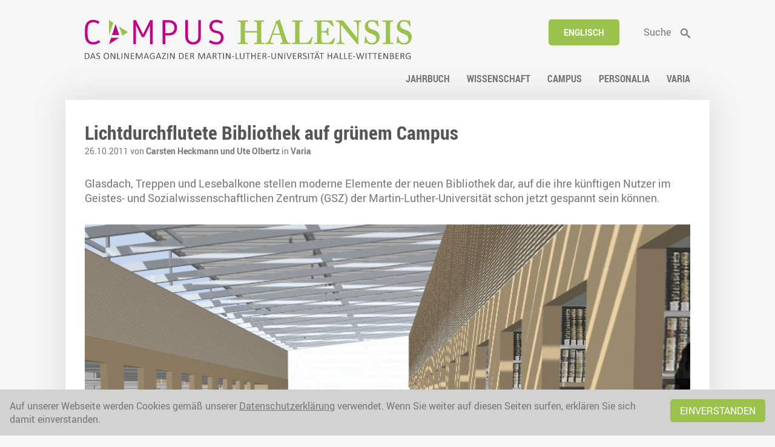

--- FILE ---
content_type: text/html; charset=utf-8
request_url: https://www.campus-halensis.de/artikel/lichtdurchflutete-bibliothek-auf-gruenem-campus/
body_size: 4955
content:
	<!DOCTYPE HTML>
<html lang="de">
	<head>
		<title>Lichtdurchflutete Bibliothek auf grünem Campus</title>
		<meta charset="utf-8" />
		<meta name="viewport" content="width=device-width, initial-scale=1" />
		<link rel="stylesheet" href="/site/templates/css/main.css?t=1768869395">
		<link rel="stylesheet" media="print" href="/site/templates/css/print.css?t=1768869395">
		

		</head>

	<body>	
			<div id="wrapper">
			<header>
				<div>
					<ul class="tools desktop" ><li class="language"><a href="/en/artikel/lichtdurchflutete-bibliothek-auf-gruenem-campus/">Englisch</a></li><li class="suche"><a href="/suche/"><span>Suche</span></a></li></ul>					<h1>
						<a href="/">
							<picture>
							<img src="/site/templates/images/campus-halensis.svg" alt="">
						</picture>
						</a>
					</h1>
				</div>
				<nav>
					<ul id="mainNaviList" ><li class="jahrbuch"><a href="/kategorien/jahrbuch/start/"><span>Jahrbuch</span></a></li><li class="wissenschaft hasChilds"><a href="/kategorien/wissenschaft/start/"><span>Wissenschaft</span></a></li><li class="campus hasChilds"><a href="/kategorien/campus/start/"><span>Campus</span></a></li><li class="personalia hasChilds"><a href="/kategorien/personalia/start/"><span>Personalia</span></a></li><li class="varia hasChilds"><a href="/kategorien/varia/start/"><span>Varia</span></a></li></ul>					<button id="switchMobileNavi">Menü</button>
				</nav>
			</header>
			<div id="mobileNavi">
				<button id="close"><span>Close</span></button>
				<ul id="mobileNaviList" ><li class="jahrbuch"><a href="/kategorien/jahrbuch/start/"><span>Jahrbuch</span></a></li><li class="wissenschaft hasChilds"><a href="/kategorien/wissenschaft/start/"><span>Wissenschaft</span></a></li><li class="campus hasChilds"><a href="/kategorien/campus/start/"><span>Campus</span></a></li><li class="personalia hasChilds"><a href="/kategorien/personalia/start/"><span>Personalia</span></a></li><li class="varia hasChilds"><a href="/kategorien/varia/start/"><span>Varia</span></a></li></ul>				<ul class="tools mobile" ><li class="language"><a href="/en/artikel/lichtdurchflutete-bibliothek-auf-gruenem-campus/">Englisch</a></li><li class="suche"><a href="/suche/"><span>Suche</span></a></li></ul>			</div>

			<main>
<article><section><h1>Lichtdurchflutete Bibliothek auf grünem Campus</h1><span class="meta">26.10.2011 von <strong>Carsten Heckmann und Ute Olbertz</strong> in <a href="/kategorien/varia/">Varia</a></span><div id="teaser">Glasdach, Treppen und Lesebalkone stellen moderne Elemente der neuen Bibliothek dar, auf die ihre künftigen Nutzer im Geistes- und Sozialwissenschaftlichen Zentrum (GSZ) der Martin-Luther-Universität schon jetzt gespannt sein können.</div><figure class="artImage"><picture><source media="(max-width: 650px)" srcset="/site/assets/files/188362/s11-innen.-3zu2.650x0.jpg"><img src="/site/assets/files/188362/s11-innen.-3zu2.1000x0.jpg" alt="Entwurf zur Innenansicht des Bibliotheks-Neubaus – „Bücher als tragende Pfeiler des Gebäudes&quot;  (Entwurf: Eßmann/Gärtner/Nieper Architekten GbR)"></picture><figcaption><span>Entwurf zur Innenansicht des Bibliotheks-Neubaus – „Bücher als tragende Pfeiler des Gebäudes&quot;  (Entwurf: Eßmann/Gärtner/Nieper Architekten GbR) </span></figcaption></figure><div class="page" id="page1"><div class="contentelement text_1_col " ><section><p>Im Frühjahr 2012 wird Baubeginn sein. Doch zunächst gilt es für die Bauarbeiter, jene Gebäude auf dem Areal abzureißen, die zukünftig nicht mehr gebraucht werden. Später verlegen sie unter anderem neue Wasser-, Abwasser- und Stromleitungen. Zeitgleich läuft für alle Bauabschnitte die Ausführungsplanung.</p>

<p>„Der Rückbau ist der Anfang des Aufbaus – und auf den freuen wir uns“, sagt Rektor Prof. Dr. Udo Sträter. „Es ist und bleibt ein tolles Projekt.“ Im Juli fiel der Startschuss, 2014 soll alles fertig sein: An der Emil-Abderhalden-Straße entsteht für 52 Millionen Euro das GSZ in der Regie des Landesbaubetriebs.</p></section></div><div class="contentelement text_1_col image" ><section><div class="images"><figure><a href="/site/assets/files/188361/s10_gsz-mlu-halle.-3zu2.1000x0.jpg" target="_blank" class="zoom" title="So soll nach Entwurf des Architekturbüros der Steintor-Campus mit Park entlang der Emil-Abderhalden-Straße aussehen (Entwurf: Reiner Becker Architekten)"><picture><source media="(max-width: 900px)" srcset="/site/assets/files/188361/s10_gsz-mlu-halle.-3zu2.900x0.jpg"><source media="(max-width: 650px)" srcset="/site/assets/files/188361/s10_gsz-mlu-halle.-3zu2.650x0.jpg"><img src="/site/assets/files/188361/s10_gsz-mlu-halle.-3zu2.800x0.jpg" alt="So soll nach Entwurf des Architekturbüros der Steintor-Campus mit Park entlang der Emil-Abderhalden-Straße aussehen (Entwurf: Reiner Becker Architekten)"></picture></a><figcaption><span>So soll nach Entwurf des Architekturbüros der Steintor-Campus mit Park entlang der Emil-Abderhalden-Straße aussehen (Entwurf: Reiner Becker Architekten) </span></figcaption></figure></div><p>Die Bibliothek wird wegen des Kostendeckels zwar kleiner ausfallen als ursprünglich gedacht, aber bereits in den <strong><a href="http://wcms.itz.uni-halle.de/download.php?down=21585&amp;elem=2519950" target="_blank" title="PDF mit Informationen zur neuen Bibliothek" rel="noreferrer noopener">Architekturentwürfen</a></strong> wird der Reiz des futuristischen „Bibliotheks-Kubus“ deutlich. „Und die Bibliothek wird 2014 funktionieren, es sind ausreichend Expansionsflächen vorhanden“, beschreibt Uni-Kanzler Dr. Martin Hecht das Projekt.</p>

<p>Der 17,5 Meter hohe Bibliotheksneubau im Kubus wird einen besonderen Blickfang des GSZ darstellen und als Wahrzeichen den Charakter des Campus bestimmen. Gelbliche Ziegel, die an das Hauptgebäude der Universitäts- und Landesbibliothek (ULB) erinnern, stellen weithin sichtbare Gestaltungselemente dar.</p>

<p>Eine weitere Besonderheit ist das Glasdach bzw. die großen Oberlichter im Dach. Bis in die unteren Ebenen sorgen sie für Helligkeit und erwecken für den Leser den Eindruck, unter „freiem Himmel“ zu arbeiten. Die Position scheinbar sparsam gesetzter Fenster erschließt sich im Innern des Hauses – hier ergeben sich aus den Lesebereichen und Büros ansprechende Ausblicke in den kleinen Park und auf den Campus.</p>

<p>„Die Bücher sollen bildhaft als tragende Pfeiler des Gebäudes gesehen werden“, so das Konzept der Architekten des Büros Eßmann/Gärtner/Nieper. Für die Nutzer stehen zwei lichtdurchflutete Lesebereiche zur Verfügung: ein großzügiger Raum auf der Westseite und Inseln sowie Lesebalkone auf der Ostseite. „Offene Orte“ für die Leser an den Stegen und Treppen des mittleren Raums sollen darüber hinaus geschaffen werden. Ein großzügiges Foyer, in der Mittelzone ein Infotresen und ein Zeitschriftenbereich dürfen natürlich nicht fehlen.</p></section></div><div class="contentelement text_1_col image" ><section><div class="images"><figure><a href="/site/assets/files/188424/freifl_chenplan-des-gsz.-3zu2.1000x0.jpg" target="_blank" class="zoom" title="Freiflächenplan des GSZ"><picture><source media="(max-width: 900px)" srcset="/site/assets/files/188424/freifl_chenplan-des-gsz.-3zu2.900x0.jpg"><source media="(max-width: 650px)" srcset="/site/assets/files/188424/freifl_chenplan-des-gsz.-3zu2.650x0.jpg"><img src="/site/assets/files/188424/freifl_chenplan-des-gsz.-3zu2.800x0.jpg" alt="Freiflächenplan des GSZ"></picture></a><figcaption><span>Freiflächenplan des GSZ </span></figcaption></figure></div><p>17.000 Quadratmeter groß ist die Gesamtfläche des Campus, die nun bebaut wird, die Nutzfläche im GSZ umfasst 11.400 Quadratmeter. Weichen müssen für die Neubauten unter anderem die alten Stallungen auf dem einst von der Landwirtschaftlichen Fakultät genutzten Areal. Prägende Gebäude an der Ludwig-Wucherer-Straße und der Adam-Kuckhoff-Straße bleiben erhalten und sollen saniert werden.</p>

<p>„Es ist gut, dass sich auch die Studierenden mit ihren Vorstellungenzum neuen Campus einbringen. Sie sind an den Planungen beteiligt“, so Kanzler Hecht. Einige der <a href="http://www.stura.uni-halle.de/blog/petition-das-gsz-muss-dem-bedarf-entsprechen/" rel="noreferrer noopener" target="_blank" title="Der Studierendenrat zum GSZ"><strong>studentischen Vorschläge</strong></a>, zum Beispiel die Einrichtung von Räumen für Studierendenvertreter und Arbeitsgruppen, sollen in die Planung bei der baulichen Umsetzung mit einfließen.</p>

<p>Im Geistes- und Sozialwissenschaftlichen Zentrum werden Institute zusammengeführt, die aktuell auf 17 Standorte verteilt sind. Bis zu 350 Beschäftigte werden im GSZ arbeiten. Rund 3000 Studierende werden es nutzen. Der neue Campus wird öffentlich zugänglich sein, wahrscheinlich auch über einen Durchgang am Steintor-Varieté.</p></section></div></div></section><div id="pagination" class="article"><button id="onepage" class="uc">Auf einer Seite lesen</button></div><div id="share"><a href="#" class="share">Artikel teilen</a><a href="#" class="print">Artikel drucken</a><ul id="socialShareNaviList">
	<li class="facebook"><a target="_blank" href="https://www.facebook.com/sharer.php?u=https://www.campus-halensis.de/artikel/lichtdurchflutete-bibliothek-auf-gruenem-campus/"><span>Facebook</span></a></li>
	<li class="twitter"><a target="_blank" href="https://twitter.com/intent/tweet?url=https://www.campus-halensis.de/artikel/lichtdurchflutete-bibliothek-auf-gruenem-campus/&text=Lichtdurchflutete+Bibliothek+auf+gr%C3%BCnem+Campus"><span>Twitter</span></a></li>
	<li class="google"><a target="_blank" href="https://plus.google.com/share?url=https://www.campus-halensis.de/artikel/lichtdurchflutete-bibliothek-auf-gruenem-campus/"><span>Google+</span></a></li>
</ul></div><div id="categories"><h3 class="uc">Kategorien</h3><a href="/kategorien/varia/" class="buttonLink lightgrey">Varia</a></div><div id="tags"><h3 class="uc">Schlagwörter</h3><a href="/tags/steintor-campus-1626/" class="buttonLink lightgrey">Steintor-Campus</a></div><div id="commentForm" class="line"><div id='CommentForm' class='CommentForm_new'><h3 class="uc">Kommentar schreiben</h3>
<form class='CommentForm CommentFormThread' action='./#CommentForm' method='post'>
	<p class='CommentFormCite CommentForm_cite'>
		<label>
			<span>Ihr Name</span> 
			<input type='text' name='cite' class='required' required='required' value='' maxlength='128' />
		</label> 
	</p>
	<p class='CommentFormEmail CommentForm_email'>
		<label>
			<span>Ihre EMailadresse</span> 
			<input type='email' name='email' class='required email' required='required' value='' maxlength='255' />
		</label>
	</p>
	<p class='CommentFormWebsite CommentForm_website'>
		<label>
			<span>Website URL</span> 
			<input type='text' name='website' class='website' value='' maxlength='255' />
		</label>
	</p>
	<p class='CommentFormHP CommentForm_hp'>
		<label><span></span>
		<input type='text' name='company' value='' size='3' />
		</label>
	</p>
	<p class='CommentFormText CommentForm_text'>
		<label>
			<span>Ihr Kommentar</span>
			<textarea name='text' class='required' required='required' rows='5' cols='50'></textarea>
		</label>
	</p>
	<p class='CommentFormSubmit CommentForm_submit'>
		<button type='submit' class='' name='CommentForm_submit' value='1'>Absenden</button>
		<input type='hidden' name='page_id' value='168060' />
		<input type='hidden' class='CommentFormParent' name='parent_id' value='0' />
	</p>
</form></div><!--/CommentForm--></div></article>		</main>
			<footer>
					<div>
						<p><img alt="" src="/site/assets/files/18614/siegel_links_schwarz_mit_text.svg" width="1200" /></p>					</div>
					<div>
						<ul id="footerNaviList" ><li class="sitemap"><a href="/sitemap/"><span>Sitemap</span></a></li><li class="impressum"><a href="/impressum/"><span>Impressum</span></a></li><li class="thema-vorschlagen"><a href="/thema-vorschlagen/"><span>Thema vorschlagen</span></a></li><li class="datenschutz"><a href="/datenschutz/"><span>Datenschutz</span></a></li></ul>					</div>
					<div class="social">
						<ul id="socialNaviList">
													<li><a target="_blank" href="https://www.instagram.com/uni_halle/"><img src="/site/assets/files/214991/insta-1-1.svg" alt="Instagram"><span>Instagram</span></a></li>
														<li><a target="_blank" href="https://bsky.app/profile/unihalle.bsky.social"><img src="/site/assets/files/214992/bsky-1.png" alt="Bluesky"><span>Bluesky</span></a></li>
														<li><a target="_blank" href="https://www.youtube.com/user/UniHalleMLU"><img src="/site/assets/files/214993/yt-1-1.svg" alt="Youtube"><span>Youtube</span></a></li>
														<li><a target="_blank" href="https://www.campus-halensis.de/rss"><img src="/site/assets/files/214994/rss-1.svg" alt="RSS"><span>RSS</span></a></li>
														<li><a target="_blank" href="https://de.linkedin.com/school/unihalle/"><img src="/site/assets/files/214995/linkedin.svg" alt="LinkedIn"><span>LinkedIn</span></a></li>
													</ul>
					</div>



			</footer>
		</div>
		<div id="mobile"></div>

		 		        <section id="cookies">
		            
		                Auf unserer Webseite werden Cookies gemäß unserer <a href="/datenschutz/">Datenschutzerklärung</a> verwendet. Wenn Sie weiter auf diesen Seiten surfen, erklären Sie sich damit einverstanden.
		                <a href="?cok" class="button">Einverstanden</a>
		            
		        </section>
		        
    <script src="/site/templates/js/jquery-2.2.4.min.js"></script>
    <script src="/site/templates/js/jquery.magnific-popup.min.js"></script>
				<script src="/site/templates/js/slick.min.js"></script>
		<script src="/site/templates/js/functions.js"></script>
		<script src="/site/templates/js/init.js?v=1.02"></script>
					<script src='/wire/modules/Fieldtype/FieldtypeComments/comments.min.js'></script>
			
	<!-- Piwik -->
	<script type="text/javascript">
	  var _paq = _paq || [];
	  // tracker methods like "setCustomDimension" should be called before "trackPageView"
	  _paq.push(['trackPageView']);
	  _paq.push(['enableLinkTracking']);
	  (function() {
	    var u="//piwik.urz.uni-halle.de/";
	    _paq.push(['setTrackerUrl', u+'piwik.php']);
	    _paq.push(['setSiteId', '823']);
	    var d=document, g=d.createElement('script'), s=d.getElementsByTagName('script')[0];
	    g.type='text/javascript'; g.async=true; g.defer=true; g.src=u+'piwik.js'; s.parentNode.insertBefore(g,s);
	  })();
	</script>
	<!-- End Piwik Code -->	
	</body>
</html>